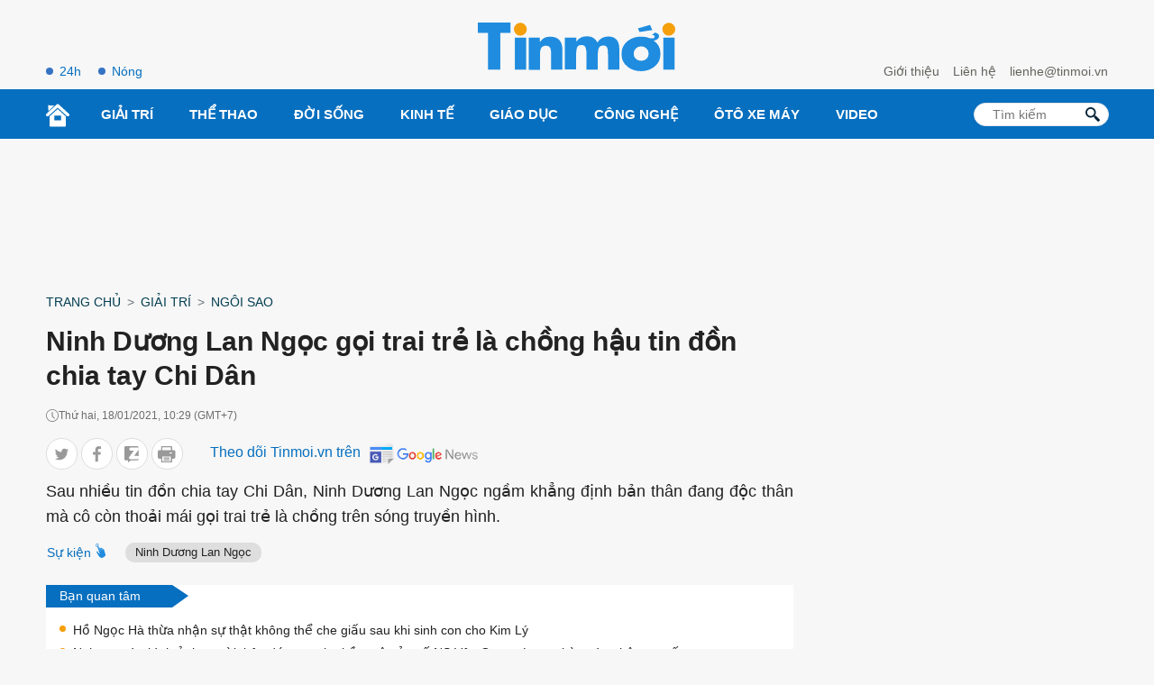

--- FILE ---
content_type: image/svg+xml
request_url: https://tinmoi.vn/res2022/static/images/logo-white.svg
body_size: 734
content:
<?xml version="1.0" encoding="utf-8"?>
<!-- Generator: Adobe Illustrator 22.0.0, SVG Export Plug-In . SVG Version: 6.00 Build 0)  -->
<svg version="1.1" id="Layer_1" xmlns="http://www.w3.org/2000/svg" xmlns:xlink="http://www.w3.org/1999/xlink" x="0px" y="0px"
	 viewBox="0 0 200 55.5" style="enable-background:new 0 0 200 55.5;" xml:space="preserve">
<style type="text/css">
	.st0{fill:#033E51;}
	.st1{fill:#326E6E;}
	.st2{fill:#FFFFFF;}
</style>
<g>
	<path class="st2" d="M25.5,14v36h-12V14.2h-10V4.1h31.9v10.1L25.5,14L25.5,14z"/>
	<path class="st2" d="M50.6,18.7V50H39.6V18.7H50.6z"/>
	<path class="st2" d="M45.1,4c1.7,0,3.3,0.6,4.4,1.9c1.3,1.3,1.9,2.7,1.9,4.4s-0.6,3.3-1.9,4.4c-1.3,1.3-2.7,1.9-4.4,1.9
		s-3.3-0.6-4.4-1.9c-1.1-1.3-1.9-2.7-1.9-4.4s0.6-3.3,1.9-4.4C41.9,4.7,43.2,4,45.1,4z"/>
	<path class="st2" d="M64.1,18.7v4.1h0.2c2.2-3.3,5.7-5.1,10-5.1c7.9,0,11.8,4.4,11.8,13V50H75V34.9c0-2.7-0.2-4.4-0.5-5.2
		c-0.6-2.1-2.1-3-4.6-3c-3.8,0-5.7,2.4-5.7,7.3V50H53.2V18.7C53,18.7,64.1,18.7,64.1,18.7z M99.6,18.7v3.8h0.2
		c2.5-3.3,5.7-5.1,9.8-5.1c5.1,0,8.5,2.1,10.7,6c0.9-1.9,2.5-3.3,4.4-4.4c1.9-0.9,3.8-1.4,6.2-1.4c7.1,0,10.7,4.1,10.7,12.3V50
		h-11.1V35c0-2.7-0.2-4.4-0.5-5.5c-0.6-2.1-2.1-3-4.1-3c-2.2,0-3.8,0.9-4.6,2.8c-0.5,1.3-0.8,3.2-0.8,5.7v15h-11.1V34.9
		c0-2.7-0.3-4.6-0.6-5.7c-0.8-2.1-2.1-3.2-4.4-3.2c-2.2,0-3.6,0.9-4.4,3.2c-0.3,1.1-0.6,3-0.6,5.7V50H88.4V18.7H99.6L99.6,18.7z"/>
	<path class="st2" d="M171.8,19.4h3.3c0.3-0.2,0.8-0.3,0.9-0.8c0.2-0.3,0.3-0.8,0.3-0.9c0-0.9-0.9-1.4-2.7-1.4l2.7-2.4
		c0.6,0,1.4,0.3,2.7,0.8c1.1,0.8,1.6,1.6,1.6,2.8c0,1.1-0.6,2.1-1.9,3c-0.9,0.6-2.1,0.9-3.5,1.1c4.4,3.2,6.6,7.4,6.6,13.1
		c0,5.1-1.9,9.2-5.7,12.3c-3.5,2.8-8.1,4.4-13.3,4.4c-5.2,0-9.6-1.4-13.3-4.4c-3.8-3.2-5.7-7.3-5.7-12.3s1.9-9.2,5.7-12.5
		c3.5-2.8,7.9-4.4,13.3-4.4C166.3,17.6,169.1,18.3,171.8,19.4L171.8,19.4z M163,27.3c-2.1,0-3.8,0.6-5.2,2.1c-1.4,1.4-2.1,3-2.1,5.1
		s0.6,3.8,2.1,5.1c1.4,1.3,3,1.9,5.2,1.9c2.1,0,3.8-0.6,5.2-1.9c1.4-1.3,2.1-3,2.1-5.1s-0.6-3.8-2.1-5.1
		C166.9,27.9,165.2,27.3,163,27.3z M173.9,11.2l-12.5,1.9l-1.6-3.5l11.9-3.5L173.9,11.2L173.9,11.2z M195.7,18.7V50h-11.1V18.7
		H195.7z"/>
	<path class="st2" d="M190.1,4c1.7,0,3.3,0.6,4.4,1.9c1.3,1.3,1.9,2.7,1.9,4.4s-0.6,3.3-1.9,4.4c-1.3,1.3-2.7,1.9-4.4,1.9
		c-1.7,0-3.3-0.6-4.4-1.9c-1.1-1.3-1.9-2.7-1.9-4.4s0.6-3.3,1.9-4.4C186.8,4.7,188.4,4,190.1,4z"/>
</g>
</svg>
